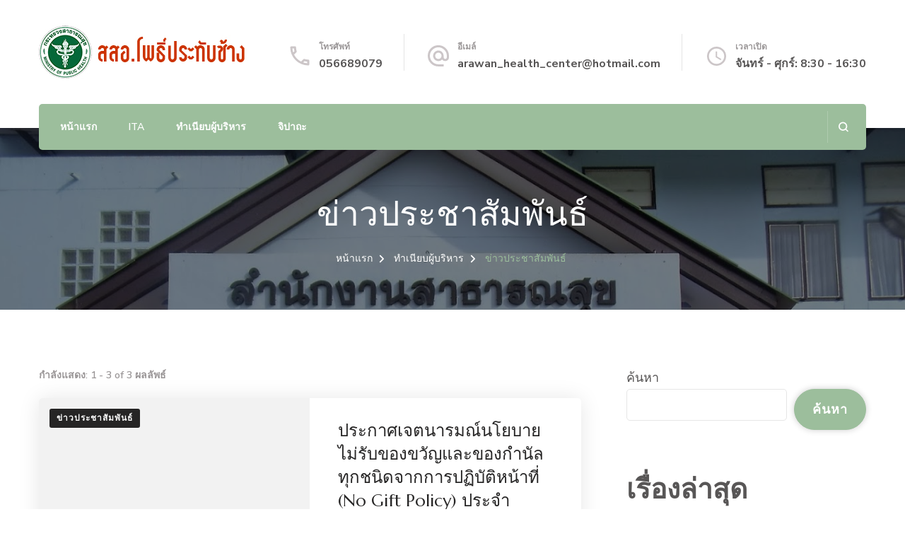

--- FILE ---
content_type: application/javascript
request_url: https://sso.phoprathapchang.com/wp-content/themes/blossom-spa/js/modal-accessibility.min.js?ver=1.3.1
body_size: 2082
content:
/*! blossom-spa 1.3.1 2023-10-31 9:40:56 AM */
var blossomspa=blossomspa||{};function blossomspaDomReady(e){if("function"==typeof e)return"interactive"===document.readyState||"complete"===document.readyState?e():void document.addEventListener("DOMContentLoaded",e,!1)}function blossomspaToggleAttribute(e,t,o,s){void 0===o&&(o=!0),void 0===s&&(s=!1),e.getAttribute(t)!==o?e.setAttribute(t,o):e.setAttribute(t,s)}function blossomspaFindParents(e,o){var s=[];return function e(t){t=t.parentNode;t instanceof HTMLElement&&(t.matches(o)&&s.push(t),e(t))}(e),s}blossomspa.createEvent=function(e){var t;return"function"==typeof window.Event?t=new Event(e):(t=document.createEvent("Event")).initEvent(e,!0,!1),t},blossomspa.coverModals={init:function(){document.querySelector(".cover-modal")&&(this.onToggle(),this.closeOnEscape(),this.hideAndShowModals(),this.keepFocusInModal())},onToggle:function(){document.querySelectorAll(".cover-modal").forEach(function(e){e.addEventListener("toggled",function(e){var e=e.target,t=document.body;e.classList.contains("active")?t.classList.add("showing-modal"):(t.classList.remove("showing-modal"),t.classList.add("hiding-modal"),setTimeout(function(){t.classList.remove("hiding-modal")},500))})})},closeOnEscape:function(){document.addEventListener("keydown",function(e){27===e.keyCode&&(e.preventDefault(),document.querySelectorAll(".cover-modal.active").forEach(function(e){this.untoggleModal(e)}.bind(this)))}.bind(this))},hideAndShowModals:function(){var l=document,i=window,e=l.querySelectorAll(".cover-modal"),c=l.documentElement.style,r=l.querySelector("#wpadminbar");function d(e){var t,o=i.pageYOffset;return r?(t=o+r.getBoundingClientRect().height,e?-t:t):0===o?0:-o}function u(){return{"overflow-y":i.innerHeight>l.documentElement.getBoundingClientRect().height?"hidden":"scroll",position:"fixed",width:"100%",top:d(!0)+"px",left:0}}e.forEach(function(a){a.addEventListener("toggle-target-before-inactive",function(e){var t=u(),o=i.pageYOffset,s=Math.abs(d())-o+"px",n=i.matchMedia("(max-width: 600px)");e.target===a&&(Object.keys(t).forEach(function(e){c.setProperty(e,t[e])}),i.blossomspa.scrolled=parseInt(t.top,10),r&&(l.body.style.setProperty("padding-top",s),n.matches)&&(o>=d()?a.style.setProperty("top",0):a.style.setProperty("top",d()-o+"px")),a.classList.add("show-modal"))}),a.addEventListener("toggle-target-after-inactive",function(e){e.target===a&&setTimeout(function(){var e=blossomspa.toggles.clickedEl;a.classList.remove("show-modal"),Object.keys(u()).forEach(function(e){c.removeProperty(e)}),r&&(l.body.style.removeProperty("padding-top"),a.style.removeProperty("top")),!1!==e&&(e.focus(),e=!1),i.scrollTo(0,Math.abs(i.blossomspa.scrolled+d())),i.blossomspa.scrolled=0},500)})})},untoggleModal:function(e){var t,o=!1;e.dataset.modalTargetString&&(t=e.dataset.modalTargetString,o=document.querySelector('*[data-toggle-target="'+t+'"]')),o?o.click():e.classList.remove("active")},keepFocusInModal:function(){var c=document;c.addEventListener("keydown",function(e){var t,o,s,n,a,l,i=blossomspa.toggles.clickedEl;i&&c.body.classList.contains("showing-modal")&&(i=i.dataset.toggleTarget,a="input, a, button",n=c.querySelector(i),t=n.querySelectorAll(a),t=Array.prototype.slice.call(t),".menu-modal"===i&&(o=(o=window.matchMedia("(min-width: 768px)").matches)?".expanded-menu":".mobile-menu",(t=t.filter(function(e){return null!==e.closest(o)&&null!==e.offsetParent})).unshift(c.querySelector(".close-nav-toggle")),s=c.querySelector(".menu-bottom > nav"))&&s.querySelectorAll(a).forEach(function(e){t.push(e)}),".main-menu-modal"===i&&(o=(o=window.matchMedia("(min-width: 1025px)").matches)?".expanded-menu":".mobile-menu",(t=t.filter(function(e){return null!==e.closest(o)&&null!==e.offsetParent})).unshift(c.querySelector(".close-main-nav-toggle")),s=c.querySelector(".menu-bottom > nav"))&&s.querySelectorAll(a).forEach(function(e){t.push(e)}),n=t[t.length-1],i=t[0],s=c.activeElement,a=9===e.keyCode,!(l=e.shiftKey)&&a&&n===s&&(e.preventDefault(),i.focus()),l)&&a&&i===s&&(e.preventDefault(),n.focus())})}},blossomspa.modalMenu={init:function(){this.expandLevel()},expandLevel:function(){document.querySelectorAll(".modal-menu").forEach(function(e){e=e.querySelector(".current-menu-item");e&&blossomspaFindParents(e,"li").forEach(function(e){e=e.querySelector(".submenu-toggle");e&&blossomspa.toggles.performToggle(e,!0)})})}},blossomspa.toggles={clickedEl:!1,init:function(){this.toggle()},performToggle:function(e,o){var s,n,a=this,l=document,i=e,c=i.dataset.toggleTarget,r="active";l.querySelectorAll(".show-modal").length||(a.clickedEl=l.activeElement),(s="next"===c?i.nextSibling:l.querySelector(c)).classList.contains(r)?s.dispatchEvent(blossomspa.createEvent("toggle-target-before-active")):s.dispatchEvent(blossomspa.createEvent("toggle-target-before-inactive")),n=i.dataset.classToToggle||r,e=0,s.classList.contains("cover-modal")&&(e=10),setTimeout(function(){var e=s.classList.contains("sub-menu")?i.closest(".menu-item").querySelector(".sub-menu"):s,t=i.dataset.toggleDuration;"slidetoggle"!==i.dataset.toggleType||o||"0"===t?e.classList.toggle(n):blossomspaMenuToggle(e,t),("next"===c||s.classList.contains("sub-menu")?i:l.querySelector('*[data-toggle-target="'+c+'"]')).classList.toggle(r),blossomspaToggleAttribute(i,"aria-expanded","true","false"),a.clickedEl&&-1!==i.getAttribute("class").indexOf("close-")&&blossomspaToggleAttribute(a.clickedEl,"aria-expanded","true","false"),i.dataset.toggleBodyClass&&l.body.classList.toggle(i.dataset.toggleBodyClass),i.dataset.setFocus&&(e=l.querySelector(i.dataset.setFocus))&&(s.classList.contains(r)?e.focus():e.blur()),s.dispatchEvent(blossomspa.createEvent("toggled")),s.classList.contains(r)?s.dispatchEvent(blossomspa.createEvent("toggle-target-after-active")):s.dispatchEvent(blossomspa.createEvent("toggle-target-after-inactive"))},e)},toggle:function(){var o=this;document.querySelectorAll("*[data-toggle-target]").forEach(function(t){t.addEventListener("click",function(e){e.preventDefault(),o.performToggle(t)})})}},blossomspaDomReady(function(){blossomspa.toggles.init(),blossomspa.coverModals.init()});